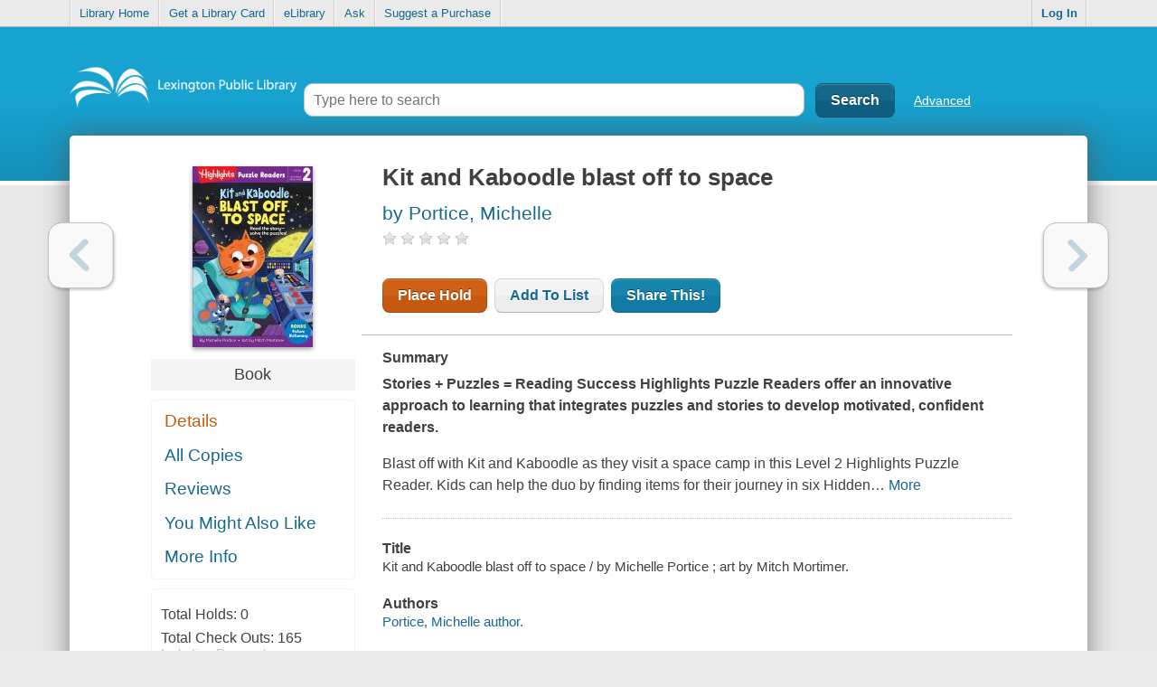

--- FILE ---
content_type: text/html;charset=utf-8
request_url: https://catalog.lexpublib.org/?section=resource&resourceId=279082437
body_size: 7238
content:












	
		
	
	







	



<!doctype html>
<html lang="en_US" class="no-js">
	<head>
		<meta charset="utf-8">

		
















	<meta property="og:site_name" content="LS2 PAC"/>
	
	<meta property="og:url"                  content="http://catalog.lexpublib.org/?section=resource&resourceId=279082437" />

	
	
		
	
	
	
	<meta property="og:title"                content="LS2 PAC : Kit and Kaboodle blast off to space by Portice, Michelle">

	

	
	
		
			
			<meta property="og:image" content="https://ls2content.tlcdelivers.com/tlccontent?customerid=218263&appid=ls2pac&requesttype=BOOKJACKET-MD&isbn=9781644721346&isbn=1644721333&isbn=9781644721339&isbn=1644721341">
		
	

	
		<meta property="og:description"          content="Best friends Kit and Kaboodle visit a space camp, in a book that includes six hidden picture puzzles that double as story illustrations.">
	
	
	<!-- Book Metadata -->
	<meta property="og:type"                 content="book">
	<meta property="book:author"      		 content="http://catalog.lexpublib.org//author?resourceId=279082437">
	
	
		<meta property="book:release_date"       content="2020">
	

		
		
		
			
    			
			
    	
			
    			
			
    	
			
    			
			
    	
			
    			
			
    	
	
	
	
		<meta property="book:isbn"           content="1644721341">
	
	
	
	
		
   	
   	



		
	
	
		
		
		
			
		
		
			
				
			
			
		
		<title>CARL•Connect Discovery - Kit and Kaboodle blast off to space / Portice, Michelle</title>
	


		<meta http-equiv="X-UA-Compatible" content="IE=edge,chrome=1">
		

		<meta name="viewport" content="width=device-width, initial-scale=1.0">

		<meta name="apple-mobile-web-app-capable" content="yes"/>

		<link rel="apple-touch-icon-precomposed" href="images/mobileIcons/icon_57.png" />
		<link rel="apple-touch-icon-precomposed" sizes="72x72" href="images/mobileIcons/icon_72.png" />
		<link rel="apple-touch-icon-precomposed" sizes="114x114" href="images/mobileIcons/icon_114.png" />
		<link rel="apple-touch-icon-precomposed" sizes="144x144" href="images/mobileIcons/icon_144.png" />

		<link rel="shortcut icon" href="/favicon.ico?_=74197">

		<script async
		src="https://www.googletagmanager.com/gtag/js?id=G-SSP6985DNW"></script>
<script type="text/javascript">
	let codeVersion = '3.6.9.1';
	let configName = 'default';
	let customerName = 'Lexington Public Library';
	let communityTrackingID = 'G-KPXDL68FGP';
	let customerTrackingID = 'G-SSP6985DNW';
	var isCommunityTrackingOn = true;
	var isCustomerTrackingOn = true;
	var privacyURL = 'https://tlcdelivers.com/privacy-policy-ls2pac';
	var secureCookie = true;

	if (isCommunityTrackingOn || isCustomerTrackingOn) {
		window.dataLayer = window.dataLayer || [];

		function gtag() {
			dataLayer.push(arguments);
		}

		gtag('js', new Date());

		const gtagConfiguration = {
			cookie_domain: 'auto',
			cookie_flags: 'SameSite=None;' + (secureCookie ? ' Secure' : ''),
			custom_map: {
				'dimension<1>': 'tool', 'dimension<2>': 'customer',
				'dimension<3>': 'configuration', 'dimension<4>': 'codeVersion'
			}
		};
		if (isCustomerTrackingOn && customerTrackingID) {
			gtag('config', customerTrackingID, gtagConfiguration);
		}
		if (isCommunityTrackingOn && communityTrackingID) {
			gtag('config', communityTrackingID, gtagConfiguration);
		}

		gtag('event', 'page_view', {
			'tool': 'Desktop', 'customer': customerName,
			'configuration': configName, 'codeVersion': codeVersion
		});
	}
</script>


		<script type="text/javascript">
			var libraryType = 'Public';
			var config = 'default';
			var svnRevision = '74197';
			var hasAuthorizedEResources = true;
			var webUrl = 'https://catalog.lexpublib.org';
			var rawMode = false; // Whether or not to use mode=RAW during dev
		</script>

		
			
			
				<link rel="stylesheet" href="css/css.prod.min.css" />
				<script src="js/production.js?_=74197"></script>
			
		

		<!--[if IE]>
			<link rel="stylesheet" href="css/ie.css?_=74197" />
		<![endif]-->
		<!--[if IE 7]>
			<link rel="stylesheet" href="css/ie7.css?_=74197" />
		<![endif]-->

		<script>window.isIE8 = false;</script>
		<!--[if IE 8]>
			<script>window.isIE8 = true;</script>
		<![endif]-->

		<!--[if lt IE 9]>
			<link rel="stylesheet" href="css/IELessThan9.css?_=74197" />

			<script src="js/polyfils/respond.js"></script>
		<![endif]-->


		<link rel="stylesheet" href="css/override?_=74197" />
	</head>
	<body>
		<div id="mainPage"></div>
		<div id="mainLoader">
			<div id="progressbarWrapper" style="height:25px;" class="ui-widget-default">
				<div id="loadingProgress"></div>
			</div>
		</div>
		<div id="successMessage" class="successMessage" style="display: none;"><div class="content"></div><a href="javascript:;" class="closeSuccess">&times;</a></div>
		<div id="tooltip" style="display:none;"><div class="content"></div></div>
		










<div id="loginForm">
	<form action="blank" class="loginForm lightBorder" method="POST" target="hiddenLoginIFrame">
		<div id="loginErrorMessage" class="errorGradient" style="display: none;">
			The credentials entered are incorrect.
		</div>

		
			
				<h3>Log in with either your Library Card Number or EZ Login</h3>
			
		

		<div class="innerLoginForm">
			
				
					<label class="textboxLabel" for="barcode">Library Card Number or EZ Username</label>
					<input class="textbox lightBorder" autocapitalize="off" autocorrect="off" type="text" name="barcode" id="barcode" />

					
						
							
								<label class="textboxLabel" for="pin">PIN or EZ Password</label>
								<input class="textbox lightBorder" type="password" name="pin" id="pin" />
							
							
						
					
				

				
			
		</div>

		<div class="forgotAndRememberContainer clearfix">
			
				<span class="rememberMeContainer clearfix">
					<input type="checkbox" name="rememberMe" id="rememberMe" />
					<label class="clickableFormText" for="rememberMe">Remember Me</label>
				</span>
			
		</div>

		<div class="loginSubmitButton">
			
				

				
					<input class="darkButton" type="submit" value="Log In" id="submitLoginFormButton"/>
					<input class="lightButton" type="button" value="Cancel" id="loginCloseButton" />
				
			
		</div>
	</form>
	
		
			<div id="loginFormForgotPassword" class="forgotPasswordContainer clearfix"></div>
		
	
</div>

<iframe id="hiddenLoginIFrame" name="hiddenLoginIFrame" src="/tmpl/mainFooter.html"></iframe>


<script type="text/javascript">
	if( document.createElement( "input" ).placeholder === undefined ) {
		$( ".fallBackPlaceholder" ).show();
	}
</script>

		
		<script type="text/javascript">
    // This needs to be 'var' so that if the PayPal library loads, the 'paypal' definition will get
    // overridden.
	var paypal = null;

	let ecommerceSelection = 'A';

	if ( ecommerceSelection === 'P' )
	{
		let payPalClientID = '';
		let payPalScriptURL = "https://www.paypal.com/sdk/js?currency=USD&disable-funding=paylater&client-id=" +
			payPalClientID;

		let newScriptElement = document.createElement( 'script' );
		newScriptElement.async = false;
		newScriptElement.src = payPalScriptURL;
		let firstOldScriptElement = document.getElementsByTagName( 'script' )[0];
		firstOldScriptElement.parentNode.insertBefore( newScriptElement, firstOldScriptElement );
	}
</script>

	</body>
</html>


--- FILE ---
content_type: text/html; charset=UTF-8
request_url: https://catalog.lexpublib.org/tmpl/details/detailsPageView.html?v=74197
body_size: 3005
content:
<div class="detailsContainer {ls2pacConstants.Ids.SearchPage.Tabs.ls2pac.key} clearfix">
	<div class="detailsTop clearfix">
		<a href="javascript:;" class="backToResults">{languageUtil.backToResults}</a>
	</div>
	<div class="clearfix">
		<div class="detailsControls">
			<a href="javascript:;" class="prev disabled">{languageUtil.prev}</a>
		</div>
		<div id="detailsSidePanel">
			<div class="sideTopContent">
				<div class="imgContainer">
					<div id="{id}_detailsBookJacket" class="dropShadow"></div>
				</div>

				<ul id="detailsPageNavigation" class="sideNav clearfix" {resourceUtil.hideIfNotResourceType1}></ul>

				<div class="searchUtility totalCheckouts" {resourceUtil.hideIfNotResourceType1}>
					<h4 {resourceUtil.hideIfNotResourceType1_orShowTotalHolds}>{languageUtil.totalRequests}: <span id="details_totalRequestCount"></span></h4>
					<h4 {resourceUtil.hideIfNotResourceType1_orShowTotalCheckouts}>{languageUtil.totalCheckouts}: <span id="details_totalCheckoutsCount"></span><small>{languageUtil.includingRenewals}</small></h4>
					<h4 {resourceUtil.hideIfMarcRecordIsOff} {resourceUtil.hideIfNotResourceType1}><small><a class="marcRecord">{languageUtil.marcRecord}</a></small></h4>
				</div>

			</div>
		</div>
		<div id="detailsPageContent">
			<header class="{resourceUtil.getClassIfSuppressed}">
				<h2>{shortTitle}</h2>
				<h3><a href="{resourceUtil.getAuthorLink}" class="searchLink" data-type="author" data-value="{resourceUtil.getAuthor}">{resourceUtil.getAuthorWithBy}</a></h3>
				<h3 class="subfieldh capitalize" {resourceUtil.hideIfNoSubFieldH}>{resourceUtil.getSubfieldH}</h3>
				<div class="ratingsPadding" {resourceUtil.hideIfNotResourceType1}>
					<div id="{id}_details_ratingsControl" {resourceUtil.displayStarRatings}></div>
				</div>
				<div class="frbr_formats_editions" {resourceUtil.displayFRBRGui} {resourceUtil.hideIfOnlyLinkedBid}>
					<h3><b><a href="{resourceUtil.getFRBRGroupedTitleLink}">{languageUtil.formatsAndEditions}</a></b></h3>
				</div>
				<div class="suppression bold not_available" {resourceUtil.showIfSuppressed}>Suppressed</div>
				<ul id="detailsListAndRequestControls" class="noStyleList clearfix">
					<li><a href="javascript:;" class="{resourceUtil.disableIfSuppressed} addToList lowliteButton" data-resourceId="{id}">{languageUtil.addToList}</a></li>
					<li><a href="javascript:;" class="hidden {resourceUtil.disableIfSuppressed} {resourceUtil.hideIfConnectAdmin} darkButton linkMe" data-title="{shortTitle}" data-resourceId="{id}">{languageUtil.shareThis}</a></li>
					<li><a href="javascript:;" class="greenButton hiliteButton" {resourceUtil.hideIfNotConnectAdmin} data-bid="{hostBibliographicId}">{languageUtil.selectBack}</a></li>
				</ul>
			</header>

			<div class="detailsContentContainer clearfix">
				<div id="fullDetails_subViewContainer"></div>
			</div>

		</div>
		<div class="detailsControls floatRight">
			<a href="javascript:;" class="next disabled">{languageUtil.next}</a>
		</div>
	</div>

</div>



--- FILE ---
content_type: text/html; charset=UTF-8
request_url: https://catalog.lexpublib.org/tmpl/details/titles_fullDetails_marcData.html?v=74197
body_size: 89
content:
<h4>{label}</h4>
<ul>#~detailsValues#<li>{resourceUtil.getFullDetailsEntry}</li>#/~#</ul>